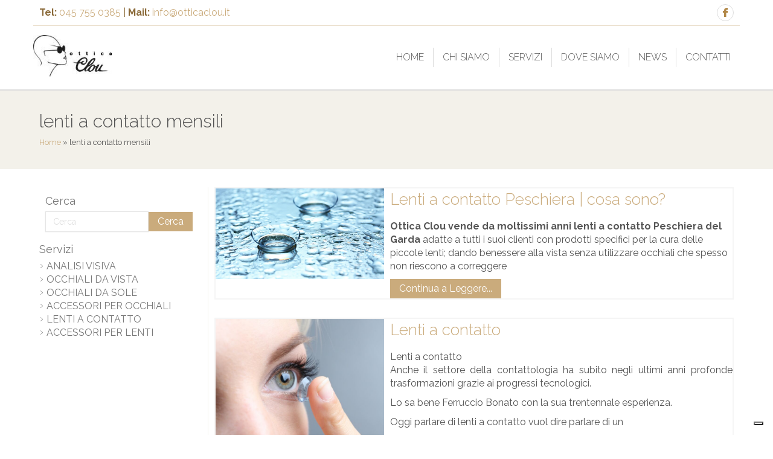

--- FILE ---
content_type: text/html; charset=UTF-8
request_url: https://www.otticaclou.it/tag/lenti-a-contatto-mensili/
body_size: 8809
content:
<!DOCTYPE html>
<html dir="ltr" lang="it-IT">
<head>
    <meta charset="UTF-8" />
    <link href="https://www.otticaclou.it/wp-content/themes/Ottica_Clou/images/1d1507477ee2f004eb80d534536e3168_Favicon.png" rel="icon" type="image/x-icon" />
    <link rel="pingback" href="https://www.otticaclou.it/xmlrpc.php" />
    <script>
    var themeHasJQuery = !!window.jQuery;
</script>
<script src="https://www.otticaclou.it/wp-content/themes/Ottica_Clou/jquery.js?ver=1.0.754"></script>
<script>
    window._$ = jQuery.noConflict(themeHasJQuery);
</script>
    <meta name="viewport" content="width=device-width, initial-scale=1.0">
<!--[if lte IE 9]>
<link rel="stylesheet" type="text/css" href="https://www.otticaclou.it/wp-content/themes/Ottica_Clou/layout.ie.css" />
<script src="https://www.otticaclou.it/wp-content/themes/Ottica_Clou/layout.ie.js"></script>
<![endif]-->
<link class="" href='//fonts.googleapis.com/css?family=Raleway:100,200,300,regular,500,600,700,800,900&subset=latin' rel='stylesheet' type='text/css'>
<script src="https://www.otticaclou.it/wp-content/themes/Ottica_Clou/layout.core.js"></script>
<script src="https://www.otticaclou.it/wp-content/themes/Ottica_Clou/CloudZoom.js?ver=1.0.754" type="text/javascript"></script>
    
    <!--IUB-COOKIE-SKIP-START--><script type="text/javascript">
var _iub = _iub || [];
_iub.csConfiguration = {"askConsentAtCookiePolicyUpdate":true,"countryDetection":true,"enableLgpd":true,"enableRemoteConsent":true,"enableUspr":true,"floatingPreferencesButtonDisplay":"bottom-right","perPurposeConsent":true,"reloadOnConsent":true,"siteId":2532383,"usprPurposes":"s,sh,adv","cookiePolicyId":50636706,"lang":"it", "banner":{ "acceptButtonCaptionColor":"#FFFFFF","acceptButtonColor":"#E1B473","acceptButtonDisplay":true,"backgroundColor":"#FFFFFF","backgroundOverlay":true,"brandBackgroundColor":"#FFFFFF","closeButtonRejects":true,"customizeButtonCaptionColor":"#E1B473","customizeButtonColor":"#DADADA","customizeButtonDisplay":true,"explicitWithdrawal":true,"listPurposes":true,"logo":"https://www.otticaclou.it/wp-content/uploads/2017/02/Logo.jpg","linksColor":"#E1B473","position":"float-top-center","prependOnBody":true,"rejectButtonCaptionColor":"#FFFFFF","rejectButtonColor":"#E1B473","rejectButtonDisplay":true,"showPurposesToggles":true,"textColor":"#000000" }};
</script>
<script type="text/javascript" src="//cdn.iubenda.com/cs/gpp/stub.js"></script>
<script type="text/javascript" src="//cdn.iubenda.com/cs/iubenda_cs.js" charset="UTF-8" async></script>

			<script>
				var iCallback = function() {};
				var _iub = _iub || {};

				if ( typeof _iub.csConfiguration != 'undefined' ) {
					if ( 'callback' in _iub.csConfiguration ) {
						if ( 'onConsentGiven' in _iub.csConfiguration.callback )
							iCallback = _iub.csConfiguration.callback.onConsentGiven;

						_iub.csConfiguration.callback.onConsentGiven = function() {
							iCallback();

							/* separator */
							jQuery('noscript._no_script_iub').each(function (a, b) { var el = jQuery(b); el.after(el.html()); });
						}
					}
				}
			</script><!--IUB-COOKIE-SKIP-END--><title>lenti a contatto mensili | Ottica Clou | OTTICA VERONA</title>
<!-- Library initialization -->
			<script type="text/javascript">
				var _iub = _iub || { };

				_iub.cons_instructions = _iub.cons_instructions || [ ];
				_iub.cons_instructions.push(
					[ "init", {
							api_key: "bZNQuSUdXgeyfYAeK3ksFEZogMSbniOv",
							log_level: "error",
							logger: "console",
							sendFromLocalStorageAtLoad: true
						}, function ( ) {
							// console.log( "init callBack" );
						}
					]
				);
			</script>
			<script type="text/javascript" src="//cdn.iubenda.com/cons/iubenda_cons.js" async></script>
<!-- Google Tag Manager for WordPress by gtm4wp.com -->
<script data-cfasync="false" data-pagespeed-no-defer>
	var gtm4wp_datalayer_name = "dataLayer";
	var dataLayer = dataLayer || [];
</script>
<!-- End Google Tag Manager for WordPress by gtm4wp.com -->
<!-- This site is optimized with the Yoast SEO plugin v12.4 - https://yoast.com/wordpress/plugins/seo/ -->
<meta name="description" content="lenti a contatto mensili | Vendita occhiali da vista e sole, accessori e lenti a contatto. OTTICA VERONA E BRESCIA."/>
<meta name="robots" content="max-snippet:-1, max-image-preview:large, max-video-preview:-1"/>
<link rel="canonical" href="https://www.otticaclou.it/tag/lenti-a-contatto-mensili/" />
<meta property="og:locale" content="it_IT" />
<meta property="og:type" content="object" />
<meta property="og:title" content="lenti a contatto mensili | Ottica Clou | OTTICA VERONA" />
<meta property="og:description" content="lenti a contatto mensili | Vendita occhiali da vista e sole, accessori e lenti a contatto. OTTICA VERONA E BRESCIA." />
<meta property="og:url" content="https://www.otticaclou.it/tag/lenti-a-contatto-mensili/" />
<meta property="og:site_name" content="Ottica Clou" />
<meta name="twitter:card" content="summary" />
<meta name="twitter:description" content="lenti a contatto mensili | Vendita occhiali da vista e sole, accessori e lenti a contatto. OTTICA VERONA E BRESCIA." />
<meta name="twitter:title" content="lenti a contatto mensili | Ottica Clou | OTTICA VERONA" />
<script type='application/ld+json' class='yoast-schema-graph yoast-schema-graph--main'>{"@context":"https://schema.org","@graph":[{"@type":"Organization","@id":"https://www.otticaclou.it/#organization","name":"Ottica Clou","url":"https://www.otticaclou.it/","sameAs":["https://www.facebook.com/Ottica-CLOU-1060200480764617/?fref=ts"],"logo":{"@type":"ImageObject","@id":"https://www.otticaclou.it/#logo","url":"https://www.otticaclou.it/wp-content/uploads/2017/02/Logo.jpg","width":161,"height":85,"caption":"Ottica Clou"},"image":{"@id":"https://www.otticaclou.it/#logo"}},{"@type":"WebSite","@id":"https://www.otticaclou.it/#website","url":"https://www.otticaclou.it/","name":"Ottica Clou","publisher":{"@id":"https://www.otticaclou.it/#organization"},"potentialAction":{"@type":"SearchAction","target":"https://www.otticaclou.it/?s={search_term_string}","query-input":"required name=search_term_string"}},{"@type":"CollectionPage","@id":"https://www.otticaclou.it/tag/lenti-a-contatto-mensili/#webpage","url":"https://www.otticaclou.it/tag/lenti-a-contatto-mensili/","inLanguage":"it-IT","name":"lenti a contatto mensili | Ottica Clou | OTTICA VERONA","isPartOf":{"@id":"https://www.otticaclou.it/#website"},"description":"lenti a contatto mensili | Vendita occhiali da vista e sole, accessori e lenti a contatto. OTTICA VERONA E BRESCIA.","breadcrumb":{"@id":"https://www.otticaclou.it/tag/lenti-a-contatto-mensili/#breadcrumb"}},{"@type":"BreadcrumbList","@id":"https://www.otticaclou.it/tag/lenti-a-contatto-mensili/#breadcrumb","itemListElement":[{"@type":"ListItem","position":1,"item":{"@type":"WebPage","@id":"https://www.otticaclou.it/","url":"https://www.otticaclou.it/","name":"Home"}},{"@type":"ListItem","position":2,"item":{"@type":"WebPage","@id":"https://www.otticaclou.it/tag/lenti-a-contatto-mensili/","url":"https://www.otticaclou.it/tag/lenti-a-contatto-mensili/","name":"lenti a contatto mensili"}}]}]}</script>
<!-- / Yoast SEO plugin. -->

<link rel='dns-prefetch' href='//s.w.org' />
<link rel="alternate" type="application/rss+xml" title="Ottica Clou &raquo; Feed" href="https://www.otticaclou.it/feed/" />
<link rel="alternate" type="application/rss+xml" title="Ottica Clou &raquo; Feed dei commenti" href="https://www.otticaclou.it/comments/feed/" />
<link rel="alternate" type="application/rss+xml" title="Ottica Clou &raquo; lenti a contatto mensili Feed del tag" href="https://www.otticaclou.it/tag/lenti-a-contatto-mensili/feed/" />
<!-- This site uses the Google Analytics by MonsterInsights plugin v7.10.0 - Using Analytics tracking - https://www.monsterinsights.com/ -->
<script type="text/javascript" data-cfasync="false">
	var mi_version         = '7.10.0';
	var mi_track_user      = true;
	var mi_no_track_reason = '';
	
	var disableStr = 'ga-disable-UA-92104729-1';

	/* Function to detect opted out users */
	function __gaTrackerIsOptedOut() {
		return document.cookie.indexOf(disableStr + '=true') > -1;
	}

	/* Disable tracking if the opt-out cookie exists. */
	if ( __gaTrackerIsOptedOut() ) {
		window[disableStr] = true;
	}

	/* Opt-out function */
	function __gaTrackerOptout() {
	  document.cookie = disableStr + '=true; expires=Thu, 31 Dec 2099 23:59:59 UTC; path=/';
	  window[disableStr] = true;
	}
	
	if ( mi_track_user ) {
		(function(i,s,o,g,r,a,m){i['GoogleAnalyticsObject']=r;i[r]=i[r]||function(){
			(i[r].q=i[r].q||[]).push(arguments)},i[r].l=1*new Date();a=s.createElement(o),
			m=s.getElementsByTagName(o)[0];a.async=1;a.src=g;m.parentNode.insertBefore(a,m)
		})(window,document,'script','//www.google-analytics.com/analytics.js','__gaTracker');

		__gaTracker('create', 'UA-92104729-1', 'auto');
		__gaTracker('set', 'forceSSL', true);
		__gaTracker('require', 'displayfeatures');
		__gaTracker('send','pageview');
	} else {
		console.log( "" );
		(function() {
			/* https://developers.google.com/analytics/devguides/collection/analyticsjs/ */
			var noopfn = function() {
				return null;
			};
			var noopnullfn = function() {
				return null;
			};
			var Tracker = function() {
				return null;
			};
			var p = Tracker.prototype;
			p.get = noopfn;
			p.set = noopfn;
			p.send = noopfn;
			var __gaTracker = function() {
				var len = arguments.length;
				if ( len === 0 ) {
					return;
				}
				var f = arguments[len-1];
				if ( typeof f !== 'object' || f === null || typeof f.hitCallback !== 'function' ) {
					console.log( 'Not running function __gaTracker(' + arguments[0] + " ....) because you are not being tracked. " + mi_no_track_reason );
					return;
				}
				try {
					f.hitCallback();
				} catch (ex) {

				}
			};
			__gaTracker.create = function() {
				return new Tracker();
			};
			__gaTracker.getByName = noopnullfn;
			__gaTracker.getAll = function() {
				return [];
			};
			__gaTracker.remove = noopfn;
			window['__gaTracker'] = __gaTracker;
					})();
		}
</script>
<!-- / Google Analytics by MonsterInsights -->
		<script type="text/javascript">
			window._wpemojiSettings = {"baseUrl":"https:\/\/s.w.org\/images\/core\/emoji\/11\/72x72\/","ext":".png","svgUrl":"https:\/\/s.w.org\/images\/core\/emoji\/11\/svg\/","svgExt":".svg","source":{"concatemoji":"https:\/\/www.otticaclou.it\/wp-includes\/js\/wp-emoji-release.min.js?ver=4.9.26"}};
			!function(e,a,t){var n,r,o,i=a.createElement("canvas"),p=i.getContext&&i.getContext("2d");function s(e,t){var a=String.fromCharCode;p.clearRect(0,0,i.width,i.height),p.fillText(a.apply(this,e),0,0);e=i.toDataURL();return p.clearRect(0,0,i.width,i.height),p.fillText(a.apply(this,t),0,0),e===i.toDataURL()}function c(e){var t=a.createElement("script");t.src=e,t.defer=t.type="text/javascript",a.getElementsByTagName("head")[0].appendChild(t)}for(o=Array("flag","emoji"),t.supports={everything:!0,everythingExceptFlag:!0},r=0;r<o.length;r++)t.supports[o[r]]=function(e){if(!p||!p.fillText)return!1;switch(p.textBaseline="top",p.font="600 32px Arial",e){case"flag":return s([55356,56826,55356,56819],[55356,56826,8203,55356,56819])?!1:!s([55356,57332,56128,56423,56128,56418,56128,56421,56128,56430,56128,56423,56128,56447],[55356,57332,8203,56128,56423,8203,56128,56418,8203,56128,56421,8203,56128,56430,8203,56128,56423,8203,56128,56447]);case"emoji":return!s([55358,56760,9792,65039],[55358,56760,8203,9792,65039])}return!1}(o[r]),t.supports.everything=t.supports.everything&&t.supports[o[r]],"flag"!==o[r]&&(t.supports.everythingExceptFlag=t.supports.everythingExceptFlag&&t.supports[o[r]]);t.supports.everythingExceptFlag=t.supports.everythingExceptFlag&&!t.supports.flag,t.DOMReady=!1,t.readyCallback=function(){t.DOMReady=!0},t.supports.everything||(n=function(){t.readyCallback()},a.addEventListener?(a.addEventListener("DOMContentLoaded",n,!1),e.addEventListener("load",n,!1)):(e.attachEvent("onload",n),a.attachEvent("onreadystatechange",function(){"complete"===a.readyState&&t.readyCallback()})),(n=t.source||{}).concatemoji?c(n.concatemoji):n.wpemoji&&n.twemoji&&(c(n.twemoji),c(n.wpemoji)))}(window,document,window._wpemojiSettings);
		</script>
		<style type="text/css">
img.wp-smiley,
img.emoji {
	display: inline !important;
	border: none !important;
	box-shadow: none !important;
	height: 1em !important;
	width: 1em !important;
	margin: 0 .07em !important;
	vertical-align: -0.1em !important;
	background: none !important;
	padding: 0 !important;
}
</style>
<link rel='stylesheet' id='contact-form-7-css'  href='https://www.otticaclou.it/wp-content/plugins/contact-form-7/includes/css/styles.css?ver=5.1.4' type='text/css' media='all' />
<link rel='stylesheet' id='theme-bootstrap-css'  href='//www.otticaclou.it/wp-content/themes/Ottica_Clou/bootstrap.css?ver=1.0.754' type='text/css' media='all' />
<link rel='stylesheet' id='theme-style-css'  href='//www.otticaclou.it/wp-content/themes/Ottica_Clou/style.css?ver=1.0.754' type='text/css' media='all' />
<!--n2css--><script type='text/javascript'>
/* <![CDATA[ */
var monsterinsights_frontend = {"js_events_tracking":"true","download_extensions":"doc,pdf,ppt,zip,xls,docx,pptx,xlsx","inbound_paths":"[]","home_url":"https:\/\/www.otticaclou.it","hash_tracking":"false"};
/* ]]> */
</script>
<script type='text/javascript' src='https://www.otticaclou.it/wp-content/plugins/google-analytics-for-wordpress/assets/js/frontend.min.js?ver=7.10.0'></script>
<script type='text/javascript' src='https://www.otticaclou.it/wp-includes/js/jquery/jquery.js?ver=1.12.4'></script>
<script type='text/javascript' src='https://www.otticaclou.it/wp-includes/js/jquery/jquery-migrate.min.js?ver=1.4.1'></script>
<script type='text/javascript' src='//www.otticaclou.it/wp-content/themes/Ottica_Clou/bootstrap.min.js?ver=1.0.754'></script>
<script type='text/javascript' src='//www.otticaclou.it/wp-content/themes/Ottica_Clou/script.js?ver=1.0.754'></script>
<link rel='https://api.w.org/' href='https://www.otticaclou.it/wp-json/' />
<link rel="EditURI" type="application/rsd+xml" title="RSD" href="https://www.otticaclou.it/xmlrpc.php?rsd" />
<link rel="wlwmanifest" type="application/wlwmanifest+xml" href="https://www.otticaclou.it/wp-includes/wlwmanifest.xml" /> 

<!-- Google Tag Manager for WordPress by gtm4wp.com -->
<!-- GTM Container placement set to off -->
<script data-cfasync="false" data-pagespeed-no-defer>
	var dataLayer_content = {"pagePostType":"post","pagePostType2":"tag-post"};
	dataLayer.push( dataLayer_content );
</script>
<script type="text/javascript">
	console.warn && console.warn("[GTM4WP] Google Tag Manager container code placement set to OFF !!!");
	console.warn && console.warn("[GTM4WP] Data layer codes are active but GTM container must be loaded using custom coding !!!");
</script>
<!-- End Google Tag Manager for WordPress by gtm4wp.com -->		<style>
			.no-js img.lazyload { display: none; }
			figure.wp-block-image img.lazyloading { min-width: 150px; }
							.lazyload, .lazyloading { opacity: 0; }
				.lazyloaded {
					opacity: 1;
					transition: opacity 400ms;
					transition-delay: 0ms;
				}
					</style>
		<script>window.wpJQuery = window.jQuery;</script>		<style type="text/css" id="wp-custom-css">
			.bd-columnwrapper-21{display:none!important;}
.bd-menuitem-9 a {
	padding: 0px!important;
	border-bottom: 0px!important;
}
.bd-footerwidgetarea-18 .bd-blockheader{
border-top-width: 0px;
border-top-style: none;
border-right-width: 0px;
border-right-style: none;
border-left-width: 0px;
border-left-style: none;
border-bottom: 1px solid #5e4826;
margin-bottom:10px;
}
.bd-footerwidgetarea-18 .bd-blockheader h4 {
line-height: 22.85714286px;
font-weight: 200;
margin-bottom: 5px;
color: #e7dac5;
font-size: 16px;
text-transform: uppercase;
font-family: Raleway, Arial, 'Arial Unicode MS', Helvetica, sans-serif;
}

.bd-iconlink-7, .bd-iconlink-6 {display:none!important;}		</style>
	    
</head>
<body class="archive tag tag-lenti-a-contatto-mensili tag-58  bootstrap bd-body-12 bd-pagebackground bd-margins">
<header class=" bd-headerarea-1 bd-margins">
        <div class=" bd-layoutbox-13 bd-no-margins clearfix">
    <div class="bd-container-inner">
        <div class=" bd-layoutcontainer-12 bd-columns bd-no-margins">
    <div class="bd-container-inner">
        <div class="container-fluid">
            <div class="row 
 bd-row-flex 
 bd-row-align-middle">
                <div class=" bd-columnwrapper-34 
 col-lg-10
 col-sm-6
 col-xs-12">
    <div class="bd-layoutcolumn-34 bd-column" ><div class="bd-vertical-align-wrapper"><div  class=" bd-sidebar-10 clearfix" data-position="Area-2"><div class=" bd-block-9 bd-own-margins widget widget_text" data-block-id="text-3">
        <div class=" bd-blockcontent bd-tagstyles ">
			<div class="textwidget"><p><b>Tel:</b> <a href="tel:045 755 0385">045 755 0385</a> | <b>Mail:</b> <a href="mailto:info@otticaclou.it">info@otticaclou.it</a></p></div>
		</div>
</div></div></div></div>
</div>
	
		<div class=" bd-columnwrapper-35 
 col-lg-2
 col-sm-6
 col-xs-12
 hidden-xs">
    <div class="bd-layoutcolumn-35 hidden-xs bd-column" ><div class="bd-vertical-align-wrapper"><a class="bd-iconlink-2 bd-no-margins bd-own-margins bd-iconlink " href="https://www.facebook.com/Ottica-CLOU-1060200480764617/?hc_location=ufi"
 target="_blank">
    <span class="bd-icon-29 bd-icon "></span>
</a>
	
		<a class="bd-iconlink-7 bd-no-margins bd-own-margins bd-iconlink " href="#">
    <span class="bd-icon-47 bd-icon "></span>
</a>
	
		<a class="bd-iconlink-6 bd-no-margins bd-own-margins bd-iconlink " href="#">
    <span class="bd-icon-42 bd-icon "></span>
</a></div></div>
</div>
            </div>
        </div>
    </div>
</div>
    </div>
</div>
	
		<div data-affix
     data-offset=""
     data-fix-at-screen="top"
     data-clip-at-control="top"
     
 data-enable-lg
     
 data-enable-md
     
 data-enable-sm
     
     class=" bd-affix-2 bd-no-margins bd-margins "><div class=" bd-layoutbox-7  bd-no-margins clearfix">
    <div class="bd-container-inner">
        <div class=" bd-layoutcontainer-11 bd-columns bd-no-margins">
    <div class="bd-container-inner">
        <div class="container-fluid">
            <div class="row 
 bd-row-flex 
 bd-row-align-middle">
                <div class=" bd-columnwrapper-25 
 col-lg-2
 col-sm-3">
    <div class="bd-layoutcolumn-25 bd-column" ><div class="bd-vertical-align-wrapper">
<a class=" bd-logo-3" href="https://www.otticaclou.it">
<img   alt="Ottica Clou" data-src="https://www.otticaclou.it/wp-content/themes/Ottica_Clou/images/c45d241670296cfea36f2ab503ed3892_Logo.jpg" class=" bd-imagestyles lazyload" src="[data-uri]"><noscript><img class=" bd-imagestyles" src="https://www.otticaclou.it/wp-content/themes/Ottica_Clou/images/c45d241670296cfea36f2ab503ed3892_Logo.jpg" alt="Ottica Clou"></noscript>
</a>
</div></div>
</div>
	
		<div class=" bd-columnwrapper-26 
 col-lg-10
 col-sm-9">
    <div class="bd-layoutcolumn-26 bd-column" ><div class="bd-vertical-align-wrapper">    
    <nav class=" bd-hmenu-3" data-responsive-menu="true" data-responsive-levels="">
        
            <div class=" bd-responsivemenu-2 collapse-button">
    <div class="bd-container-inner">
        <div class="bd-menuitem-7 ">
            <a  data-toggle="collapse"
                data-target=".bd-hmenu-3 .collapse-button + .navbar-collapse"
                href="#" onclick="return false;">
                    <span>MENU</span>
            </a>
        </div>
    </div>
</div>
            <div class="navbar-collapse collapse">
        
        <div class=" bd-horizontalmenu-1 clearfix">
            <div class="bd-container-inner">
            
<ul class=" bd-menu-1 nav nav-pills navbar-right">
    <li class=" bd-menuitem-1 bd-toplevel-item ">
    <a class=" "  href="https://www.otticaclou.it/">
        <span>
            Home        </span>
    </a>    </li>
    
<li class=" bd-menuitem-1 bd-toplevel-item ">
    <a class=" "  href="https://www.otticaclou.it/chi-siamo/">
        <span>
            Chi siamo        </span>
    </a>    </li>
    
<li class=" bd-menuitem-1 bd-toplevel-item ">
    <a class=" "  href="https://www.otticaclou.it/category/servizi/">
        <span>
            Servizi        </span>
    </a>    </li>
    
<li class=" bd-menuitem-1 bd-toplevel-item ">
    <a class=" "  href="https://www.otticaclou.it/dove-siamo/">
        <span>
            Dove siamo        </span>
    </a>    </li>
    
<li class=" bd-menuitem-1 bd-toplevel-item ">
    <a class=" "  href="https://www.otticaclou.it/news/">
        <span>
            News        </span>
    </a>    </li>
    
<li class=" bd-menuitem-1 bd-toplevel-item ">
    <a class=" "  href="https://www.otticaclou.it/contatti/">
        <span>
            Contatti        </span>
    </a>    </li>
    
</ul>            </div>
        </div>
        
        
            </div>
    </nav>
    
</div></div>
</div>
            </div>
        </div>
    </div>
</div>
    </div>
</div>
</div>
</header>
	
		<section class=" bd-section-16 bd-tagstyles" id="section3" data-section-title="Section">
    <div class="bd-container-inner bd-margins clearfix">
        <div class=" bd-layoutbox-43 bd-no-margins clearfix">
    <div class="bd-container-inner">
        <div class=" bd-customcmscode-35 bd-tagstyles">
<h1>lenti a contatto mensili</h1></div>
	
		<div class=" bd-customcmscode-34 bd-tagstyles">

<p id="breadcrumbs" style="margin: 0;"><span><span><a href="https://www.otticaclou.it/" >Home</a> » <span class="breadcrumb_last" aria-current="page">lenti a contatto mensili</span></span></span></p>
</div>
    </div>
</div>
    </div>
</section>
	
		<div class="bd-contentlayout-12 bd-sheetstyles   bd-no-margins bd-margins" >
    <div class="bd-container-inner">

        <div class="bd-flex-vertical bd-stretch-inner bd-contentlayout-offset">
            
            <div class="bd-flex-horizontal bd-flex-wide bd-no-margins">
                
 
                                    <aside class="bd-sidebararea-5-column  bd-flex-vertical bd-flex-fixed">
                    <div class="bd-sidebararea-5 bd-flex-wide  bd-margins">
                        
                        <div  class=" bd-primarywidgetarea-2 clearfix" data-position="primary"><div class=" bd-block bd-own-margins widget widget_search" data-block-id="search-2">
        
    <div class=" bd-blockheader bd-tagstyles">
        <h4>Cerca</h4>
    </div>
    
    <div class=" bd-blockcontent bd-tagstyles  shape-only">

<form id="search-2" class=" bd-searchwidget-2 form-inline" method="get" name="searchform" action="https://www.otticaclou.it/">
    <div class="bd-container-inner">
        <div class="bd-search-wrapper">
            
                
                <div class="bd-input-wrapper">
                    <input name="s" type="text" class=" bd-bootstrapinput-2 form-control" value="" placeholder="Cerca">
                </div>
                
                <div class="bd-button-wrapper">
                    <input type="submit" class=" bd-button" value="Cerca">
                </div>
        </div>
    </div>
    </form></div>
</div>
    
    <div class=" bd-vmenu-1" data-responsive-menu="true" data-responsive-levels="">
            <div class=" bd-block bd-own-margins widget vmenu" data-block-id="vmenuwidget-2">
                    
            <div class=" bd-blockheader bd-tagstyles">
                <h4>Servizi</h4>
            </div>
            
        
                <div class=" bd-blockcontent bd-tagstyles shape-only">
            <div class=" bd-verticalmenu-1">
                <div class="bd-container-inner">
                    
<ul class=" bd-menu-3 nav nav-pills">
    <li class=" bd-menuitem-9 ">
    <a class=" "  href="https://www.otticaclou.it/analisi-visiva/">
        <span>
            Analisi Visiva        </span>
    </a>    </li>
    
<li class=" bd-menuitem-9 ">
    <a class=" "  href="https://www.otticaclou.it/occhiali-da-vista/">
        <span>
            Occhiali da Vista        </span>
    </a>    </li>
    
<li class=" bd-menuitem-9 ">
    <a class=" "  href="https://www.otticaclou.it/occhiali-da-sole/">
        <span>
            Occhiali da sole        </span>
    </a>    </li>
    
<li class=" bd-menuitem-9 ">
    <a class=" "  href="https://www.otticaclou.it/accessori-per-occhiali/">
        <span>
            Accessori per occhiali        </span>
    </a>    </li>
    
<li class=" bd-menuitem-9 ">
    <a class=" "  href="https://www.otticaclou.it/lenti-a-contatto/">
        <span>
            Lenti a contatto        </span>
    </a>    </li>
    
<li class=" bd-menuitem-9 ">
    <a class=" "  href="https://www.otticaclou.it/accessori-per-lenti/">
        <span>
            Accessori per lenti        </span>
    </a>    </li>
    
</ul>                </div>
            </div>
        </div>
            </div>
    </div></div>                        
                    </div>
                </aside>
                                    <div class="bd-flex-vertical bd-flex-wide bd-no-margins">
                    

                    <div class=" bd-layoutitemsbox-6 bd-flex-wide bd-no-margins">
    <div class=" bd-content-10">
    
            <div class=" bd-blog-7">
        <div class="bd-container-inner">
        
                    
        <div class=" bd-grid-9 bd-margins">
          <div class="container-fluid">
            <div class="separated-grid row">
                
                <div class="separated-item-15 col-md-12 ">
                
                    <div class="bd-griditem-15">
                        <article id="post-600" class=" bd-article-8 clearfix post-600 post type-post status-publish format-standard has-post-thumbnail hentry category-news tag-accessori-lenti-a-contatto tag-lenti-a-contatto tag-lenti-a-contatto-colorate tag-lenti-a-contatto-giornaliere tag-lenti-a-contatto-graduate tag-lenti-a-contatto-mensili tag-lenti-a-contatto-peschiera">
    <div class=" bd-layoutbox-44 bd-no-margins clearfix">
    <div class="bd-container-inner">
        <div class=" bd-layoutcontainer-16 bd-columns bd-no-margins">
    <div class="bd-container-inner">
        <div class="container-fluid">
            <div class="row ">
                <div class=" bd-columnwrapper-28 
 col-lg-4
 col-md-4
 col-sm-12
 col-xs-12">
    <div class="bd-layoutcolumn-28 bd-column" ><div class="bd-vertical-align-wrapper"><a href="https://www.otticaclou.it/lenti-a-contatto-peschiera-lenti-e-accessori/" title="Lenti a contatto Peschiera | cosa sono?" class=" bd-postimage-6" ><img  width="1024" height="554"   alt="Lenti a contatto Peschiera | cosa sono?" title="Lenti a contatto Peschiera | cosa sono?" data-srcset="https://www.otticaclou.it/wp-content/uploads/2017/05/lenti-a-contatto-1024x554.jpg 1024w, https://www.otticaclou.it/wp-content/uploads/2017/05/lenti-a-contatto-300x162.jpg 300w, https://www.otticaclou.it/wp-content/uploads/2017/05/lenti-a-contatto-768x416.jpg 768w, https://www.otticaclou.it/wp-content/uploads/2017/05/lenti-a-contatto.jpg 1173w" sizes="(max-width: 1024px) 100vw, 1024px" data-src="https://www.otticaclou.it/wp-content/uploads/2017/05/lenti-a-contatto-1024x554.jpg" class="   img-responsive wp-post-image lazyload" src="[data-uri]" /><noscript><img  width="1024" height="554" src="https://www.otticaclou.it/wp-content/uploads/2017/05/lenti-a-contatto-1024x554.jpg" class="   img-responsive wp-post-image" alt="Lenti a contatto Peschiera | cosa sono?" title="Lenti a contatto Peschiera | cosa sono?" srcset="https://www.otticaclou.it/wp-content/uploads/2017/05/lenti-a-contatto-1024x554.jpg 1024w, https://www.otticaclou.it/wp-content/uploads/2017/05/lenti-a-contatto-300x162.jpg 300w, https://www.otticaclou.it/wp-content/uploads/2017/05/lenti-a-contatto-768x416.jpg 768w, https://www.otticaclou.it/wp-content/uploads/2017/05/lenti-a-contatto.jpg 1173w" sizes="(max-width: 1024px) 100vw, 1024px" /></noscript></a></div></div>
</div>
	
		<div class=" bd-columnwrapper-18 
 col-lg-8
 col-md-8
 col-sm-12
 col-xs-12">
    <div class="bd-layoutcolumn-18 bd-column" ><div class="bd-vertical-align-wrapper"><h2 class=" bd-postheader-9 bd-no-margins">
    <a href="https://www.otticaclou.it/lenti-a-contatto-peschiera-lenti-e-accessori/" rel="bookmark" title="Lenti a contatto Peschiera | cosa sono?">Lenti a contatto Peschiera | cosa sono?</a></h2>
	
		<div class=" bd-postcontent-15 bd-tagstyles bd-contentlayout-offset" >
    <p><strong>Ottica Clou vende da moltissimi anni lenti a contatto Peschiera del Garda</strong> adatte a tutti i suoi clienti con prodotti specifici per la cura delle piccole lenti; dando benessere alla vista senza utilizzare occhiali che spesso non riescono a correggere</p></div>
	
		    <a class="bd-postreadmore-3 bd-button "   title="Continua a Leggere..." href="https://www.otticaclou.it/lenti-a-contatto-peschiera-lenti-e-accessori/">Continua a Leggere...</a>
</div></div>
</div>
            </div>
        </div>
    </div>
</div>
    </div>
</div>
</article>
                                            </div>
                </div>
                
                <div class="separated-item-15 col-md-12 ">
                
                    <div class="bd-griditem-15">
                        <article id="post-63" class=" bd-article-8 clearfix post-63 post type-post status-publish format-standard has-post-thumbnail hentry category-servizi tag-lenti-a-contatto tag-lenti-a-contatto-colorate tag-lenti-a-contatto-colorate-graduate tag-lenti-a-contatto-colorate-mensili tag-lenti-a-contatto-giornaliere tag-lenti-a-contatto-graduate tag-lenti-a-contatto-mensili tag-lenti-a-contatto-zeiss">
    <div class=" bd-layoutbox-44 bd-no-margins clearfix">
    <div class="bd-container-inner">
        <div class=" bd-layoutcontainer-16 bd-columns bd-no-margins">
    <div class="bd-container-inner">
        <div class="container-fluid">
            <div class="row ">
                <div class=" bd-columnwrapper-28 
 col-lg-4
 col-md-4
 col-sm-12
 col-xs-12">
    <div class="bd-layoutcolumn-28 bd-column" ><div class="bd-vertical-align-wrapper"><a href="https://www.otticaclou.it/lenti-a-contatto/" title="Lenti a contatto" class=" bd-postimage-6" ><img  width="720" height="500"   alt="Lenti a contatto" title="Lenti a contatto" data-srcset="https://www.otticaclou.it/wp-content/uploads/2016/12/Lenti-contatto.jpg 720w, https://www.otticaclou.it/wp-content/uploads/2016/12/Lenti-contatto-300x208.jpg 300w" sizes="(max-width: 720px) 100vw, 720px" data-src="https://www.otticaclou.it/wp-content/uploads/2016/12/Lenti-contatto.jpg" class="   img-responsive wp-post-image lazyload" src="[data-uri]" /><noscript><img  width="720" height="500" src="https://www.otticaclou.it/wp-content/uploads/2016/12/Lenti-contatto.jpg" class="   img-responsive wp-post-image" alt="Lenti a contatto" title="Lenti a contatto" srcset="https://www.otticaclou.it/wp-content/uploads/2016/12/Lenti-contatto.jpg 720w, https://www.otticaclou.it/wp-content/uploads/2016/12/Lenti-contatto-300x208.jpg 300w" sizes="(max-width: 720px) 100vw, 720px" /></noscript></a></div></div>
</div>
	
		<div class=" bd-columnwrapper-18 
 col-lg-8
 col-md-8
 col-sm-12
 col-xs-12">
    <div class="bd-layoutcolumn-18 bd-column" ><div class="bd-vertical-align-wrapper"><h2 class=" bd-postheader-9 bd-no-margins">
    <a href="https://www.otticaclou.it/lenti-a-contatto/" rel="bookmark" title="Lenti a contatto">Lenti a contatto</a></h2>
	
		<div class=" bd-postcontent-15 bd-tagstyles bd-contentlayout-offset" >
    
<p></p>
Lenti a contatto

<p style="text-align: justify;">Anche il settore della contattologia ha subito negli ultimi anni profonde trasformazioni grazie ai progressi tecnologici.</p>
<p style="text-align: justify;">Lo sa bene Ferruccio Bonato con la sua trentennale esperienza.</p>
<p style="text-align: justify;">Oggi parlare di lenti a contatto vuol dire parlare di un</p></div>
	
		    <a class="bd-postreadmore-3 bd-button "   title="Continua a Leggere..." href="https://www.otticaclou.it/lenti-a-contatto/">Continua a Leggere...</a>
</div></div>
</div>
            </div>
        </div>
    </div>
</div>
    </div>
</div>
</article>
                                            </div>
                </div>
                </div>
            </div>
        </div>
        <div class=" bd-blogpagination-7">
    </div>
        </div>
    </div>
</div>
</div>

                    
                </div>
                
            </div>
            
        </div>

    </div>
</div>
	
		<footer class=" bd-footerarea-1 bd-textureoverlay bd-textureoverlay-1">
            
	
		<div class=" bd-layoutbox-11 bd-no-margins clearfix">
    <div class="bd-container-inner">
        <div class=" bd-layoutcontainer-13 bd-columns bd-no-margins">
    <div class="bd-container-inner">
        <div class="container-fluid">
            <div class="row ">
                <div class=" bd-columnwrapper-36 
 col-lg-3
 col-md-3
 col-sm-6">
    <div class="bd-layoutcolumn-36 bd-column" ><div class="bd-vertical-align-wrapper"><div  class=" bd-footerwidgetarea-13 clearfix" data-position="footer1"><div class=" bd-block-3 bd-own-margins widget widget_text" data-block-id="text-2">
        
    <div class=" bd-blockheader bd-tagstyles">
        <h4>Contatti</h4>
    </div>
    
    <div class=" bd-blockcontent bd-tagstyles ">
			<div class="textwidget"><p><i class="icon-phone" style="color: #5c5c5c;"></i> Tel: <a href="tel:045 755 0385">045 755 0385</a></p>
<p><i class="icon-envelope" style="color: #5c5c5c;"></i> Mail: <a href="mailto:info@otticaclou.it">info@otticaclou.it</a></p>
<p><i class="icon-map-marker" style="color: #5c5c5c;"></i> Indirizzo: Via Fontana, 10, 37019 Peschiera del Garda (VR)</p></div>
		</div>
</div></div></div></div>
</div>
	
		<div class=" bd-columnwrapper-37 
 col-lg-3
 col-md-3
 col-sm-6">
    <div class="bd-layoutcolumn-37 bd-column" ><div class="bd-vertical-align-wrapper"><div  class=" bd-footerwidgetarea-17 clearfix" data-position="footer1"><div class=" bd-block-15 bd-own-margins widget widget_recent_entries" data-block-id="recent-posts-2">
        
    <div class=" bd-blockheader bd-tagstyles">
        <h4>Articoli Recenti</h4>
    </div>
    
    <div class=" bd-blockcontent bd-tagstyles ">
						<ul>
											<li>
					<a href="https://www.otticaclou.it/lenti-oftalmiche/">Lenti oftalmiche</a>
									</li>
											<li>
					<a href="https://www.otticaclou.it/la-vista-e-il-computer/">La vista e il computer</a>
									</li>
											<li>
					<a href="https://www.otticaclou.it/trattamenti-per-lenti/">Trattamenti per lenti</a>
									</li>
											<li>
					<a href="https://www.otticaclou.it/pulizia-e-cura-degli-occhiali/">Pulizia e cura degli occhiali</a>
									</li>
											<li>
					<a href="https://www.otticaclou.it/protezione-solare-da-raggi-ultravioletti/">PROTEZIONE SOLARE DA RAGGI ULTRAVIOLETTI</a>
									</li>
					</ul>
		</div>
</div></div></div></div>
</div>
	
		<div class=" bd-columnwrapper-38 
 col-lg-3
 col-md-3
 col-sm-6">
    <div class="bd-layoutcolumn-38 bd-column" ><div class="bd-vertical-align-wrapper"><div  class=" bd-footerwidgetarea-18 clearfix" data-position="footer1"><div class=" bd-vmenu-1" data-responsive-menu="true" data-responsive-levels="">
            <div class=" bd-block bd-own-margins widget vmenu" data-block-id="vmenuwidget-4">
                    
            <div class=" bd-blockheader bd-tagstyles">
                <h4>Servizi</h4>
            </div>
            
        
                <div class=" bd-blockcontent bd-tagstyles shape-only">
            <div class=" bd-verticalmenu-1">
                <div class="bd-container-inner">
                    
<ul class=" bd-menu-3 nav nav-pills">
    <li class=" bd-menuitem-9 ">
    <a class=" "  href="https://www.otticaclou.it/analisi-visiva/">
        <span>
            Analisi Visiva        </span>
    </a>    </li>
    
<li class=" bd-menuitem-9 ">
    <a class=" "  href="https://www.otticaclou.it/occhiali-da-vista/">
        <span>
            Occhiali da Vista        </span>
    </a>    </li>
    
<li class=" bd-menuitem-9 ">
    <a class=" "  href="https://www.otticaclou.it/occhiali-da-sole/">
        <span>
            Occhiali da sole        </span>
    </a>    </li>
    
<li class=" bd-menuitem-9 ">
    <a class=" "  href="https://www.otticaclou.it/accessori-per-occhiali/">
        <span>
            Accessori per occhiali        </span>
    </a>    </li>
    
<li class=" bd-menuitem-9 ">
    <a class=" "  href="https://www.otticaclou.it/lenti-a-contatto/">
        <span>
            Lenti a contatto        </span>
    </a>    </li>
    
<li class=" bd-menuitem-9 ">
    <a class=" "  href="https://www.otticaclou.it/accessori-per-lenti/">
        <span>
            Accessori per lenti        </span>
    </a>    </li>
    
</ul>                </div>
            </div>
        </div>
            </div>
    </div></div></div></div>
</div>
	
		<div class=" bd-columnwrapper-6 
 col-lg-3
 col-md-3
 col-sm-6">
    <div class="bd-layoutcolumn-6 bd-column" ><div class="bd-vertical-align-wrapper"><div  class=" bd-footerwidgetarea-22 clearfix" data-position="footer1"><div class=" bd-block-18 bd-own-margins widget widget_text" data-block-id="text-5">
        
    <div class=" bd-blockheader bd-tagstyles">
        <h4>Social</h4>
    </div>
    
    <div class=" bd-blockcontent bd-tagstyles ">
			<div class="textwidget"><p>Seguici sui nostri social network</p>
<div class="socialicon">
    <a href="https://www.facebook.com/Ottica-CLOU-1060200480764617/?hc_location=ufi" target="_blank" class="socialiconitem bgicon-facebook">
      <i class="icon-facebook"></i>
    </a>
  <a href="mailto:info@otticaclou.it" class="socialiconitem bgicon-mail">
      <i class="icon-envelope"></i>
  </a>
</div></div>
		</div>
</div></div></div></div>
</div>
            </div>
        </div>
    </div>
</div>
	
		<div class=" bd-layoutcontainer-8 bd-columns bd-no-margins">
    <div class="bd-container-inner">
        <div class="container-fluid">
            <div class="row 
 bd-row-flex 
 bd-row-align-middle">
                <div class=" bd-columnwrapper-20 
 col-lg-12
 col-sm-12
 col-xs-12">
    <div class="bd-layoutcolumn-20 bd-column" ><div class="bd-vertical-align-wrapper"><a class="bd-imagelink-2 bd-no-margins  bd-own-margins "  href="https://www.otticaclou.it">
<img  
 alt="OTTICA VERONA -OTTICA BRESCIA - OTTICA PESCHIERA" data-src="https://www.otticaclou.it/wp-content/themes/Ottica_Clou/images/615c5d5b5062e1990341140da28e49ad_Favicon.png" class=" bd-imagestyles lazyload" src="[data-uri]"><noscript><img class=" bd-imagestyles" src="https://www.otticaclou.it/wp-content/themes/Ottica_Clou/images/615c5d5b5062e1990341140da28e49ad_Favicon.png"
 alt="OTTICA VERONA -OTTICA BRESCIA - OTTICA PESCHIERA"></noscript>
</a>
	
		<div  class=" bd-sidebar-12 clearfix" data-position="Area-4"><div class=" bd-block-13 bd-own-margins widget widget_text" data-block-id="text-4">
        <div class=" bd-blockcontent bd-tagstyles ">
			<div class="textwidget"><p>© <script type="text/javascript">
  document.write(new Date().getFullYear());
</script> Ottica Clou S.r.l. • Via Fontana 10, 37019 Peschiera del Garda (VR) • P.IVA 01965970237 • REA: VR208147 • Capitale Sociale: €41.300 • <a href="https://www.iubenda.com/privacy-policy/50636706" class="iubenda-nostyle no-brand iubenda-noiframe iubenda-embed iubenda-noiframe " title="Privacy Policy ">Privacy Policy</a> • <a href="https://www.iubenda.com/privacy-policy/50636706/cookie-policy" class="iubenda-nostyle no-brand iubenda-noiframe iubenda-embed iubenda-noiframe " title="Cookie Policy ">Cookie Policy</a></div>
		</div>
</div></div></div></div>
</div>
            </div>
        </div>
    </div>
</div>
    </div>
</div>
    </footer>
<div id="wp-footer">
    <script type='text/javascript'>
/* <![CDATA[ */
var wpcf7 = {"apiSettings":{"root":"https:\/\/www.otticaclou.it\/wp-json\/contact-form-7\/v1","namespace":"contact-form-7\/v1"}};
/* ]]> */
</script>
<script type='text/javascript' src='https://www.otticaclou.it/wp-content/plugins/contact-form-7/includes/js/scripts.js?ver=5.1.4'></script>
<script type='text/javascript'>
/* <![CDATA[ */
var iubForms = {"wpcf7":{"91":{"form":{"map":{"subject":{"email":"email","first_name":"nome","last_name":"cognome"},"preferences":{"privacy":"acceptance-153"}}},"consent":{"legal_notices":[{"identifier":"privacy_policy"},{"identifier":"cookie_policy"}]}}}};
/* ]]> */
</script>
<script type='text/javascript' src='https://www.otticaclou.it/wp-content/plugins/iubenda-cookie-law-solution/js/frontend.js?ver=2.5.91'></script>
<script type='text/javascript'>
window.lazySizesConfig = window.lazySizesConfig || {};

window.lazySizesConfig.lazyClass    = 'lazyload';
window.lazySizesConfig.loadingClass = 'lazyloading';
window.lazySizesConfig.loadedClass  = 'lazyloaded';

lazySizesConfig.loadMode = 1;
</script>
<script type='text/javascript' src='https://www.otticaclou.it/wp-content/plugins/wp-smushit/app/assets/js/smush-lazy-load.min.js?ver=3.3.1'></script>
<script type='text/javascript'>
lazySizes.init();
</script>
<script type='text/javascript' src='https://www.otticaclou.it/wp-includes/js/wp-embed.min.js?ver=4.9.26'></script>
    <!-- 73 queries. 1,499 seconds. -->
</div>
</body>
</html>

--- FILE ---
content_type: application/javascript; charset=utf-8
request_url: https://cs.iubenda.com/cookie-solution/confs/js/50636706.js
body_size: -209
content:
_iub.csRC = { consApiKey: 'BbehBlchCQH8LULSvdL9JPAv9JD5Gm02', consentDatabasePublicKey: 'bZNQuSUdXgeyfYAeK3ksFEZogMSbniOv', showBranding: false, publicId: 'a46d6d39-6db6-11ee-8bfc-5ad8d8c564c0', floatingGroup: false };
_iub.csEnabled = true;
_iub.csPurposes = [3,1,4];
_iub.cpUpd = 1754579563;
_iub.csT = 0.15;
_iub.googleConsentModeV2 = true;
_iub.totalNumberOfProviders = 6;
